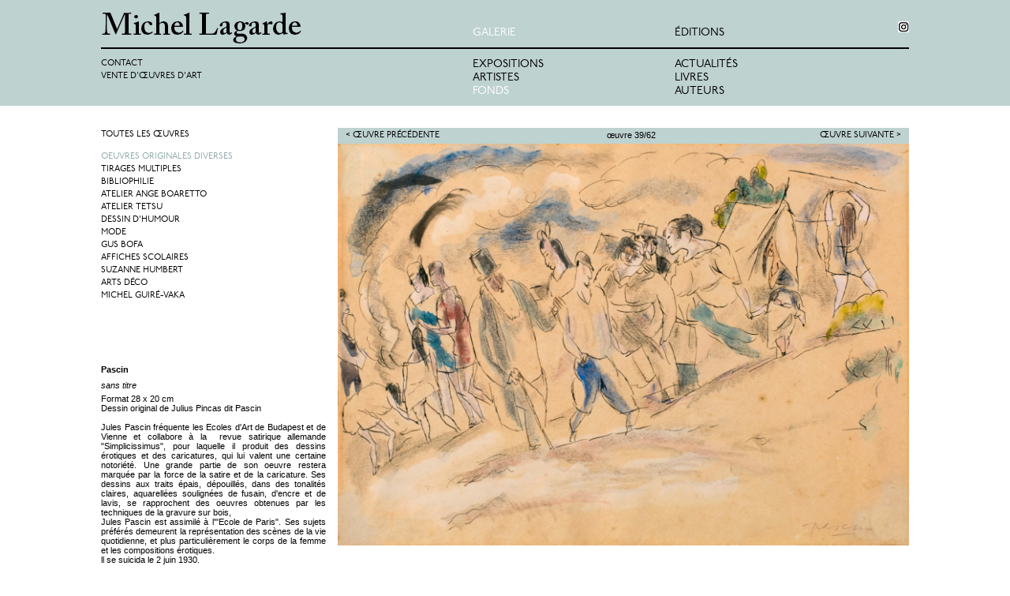

--- FILE ---
content_type: text/html; charset=UTF-8
request_url: http://www.michellagarde.fr/oeuvre/172/pascin.html
body_size: 3573
content:
<!DOCTYPE html PUBLIC "-//W3C//DTD XHTML 1.0 Transitional//EN" "http://www.w3.org/TR/xhtml1/DTD/xhtml1-transitional.dtd">
<html xmlns="http://www.w3.org/1999/xhtml" dir="ltr" lang="fr-FR">
    <head>
		<meta content="text/html; charset=UTF-8" http-equiv="content-type" />	
		<meta name="title" content="sans titre | Pascin  | Le fonds | Galerie | Michel Lagarde, 13 rue Bouchardon 75010 Paris" />
        <title>sans titre | Pascin  | Le fonds | Galerie | Michel Lagarde, 13 rue Bouchardon 75010 Paris</title>		
		<meta name="language" content="fr" />
				
		<meta name="description" content="Format 28 x 20 cm
Dessin original de Julius Pincas dit Pascin
&nbsp;
Jules Pascin fr&eacute;quente les Ecoles d&#039;Art de Budapest et de Vienne et collabore &agrave; la&nbsp; revue satirique allemande &quot;Simplicissimus&quot;, pour laquelle il produit des dessins &eacute;rotiques et des caricatures, qui lui ..." />

		

		<link rel="shortcut icon" type="image/x-icon" href="http://www.michellagarde.fr/favicon.ico?v=3" /> 
		<link href="/style.css?v=6" media="all" rel="stylesheet" type="text/css" />
		<script src="http://www.michellagarde.fr/jslibthird/jquery/jquery.js" type="text/javascript"></script>
<style type="text/css">body{height:100%;}#wrapper{height:10%;}#main{height:100%;}#center{height:100%;}</style>	

<script type="text/javascript">
  var _gaq = _gaq || [];
  _gaq.push(['_setAccount', 'UA-29785790-1']);
  _gaq.push(['_trackPageview']);

  (function() {
    var ga = document.createElement('script'); ga.type = 'text/javascript'; ga.async = true;
    ga.src = ('https:' == document.location.protocol ? 'https://ssl' : 'http://www') + '.google-analytics.com/ga.js';
    var s = document.getElementsByTagName('script')[0]; s.parentNode.insertBefore(ga, s);
  })();
</script>
<script id="mcjs">!function(c,h,i,m,p){m=c.createElement(h),p=c.getElementsByTagName(h)[0],m.async=1,m.src=i,p.parentNode.insertBefore(m,p)}(document,"script","https://chimpstatic.com/mcjs-connected/js/users/040a4ae02088b5bf15de158a3/0c9ccde011eb55f63374a8337.js");</script>
	</head>	
	
<body class="galerie">

<div id="header-wrapper">
    <div id="header">
	
	
	    <a id="logo" href="http://www.michellagarde.fr/" title="Michel Lagarde"><img src="http://www.michellagarde.fr/images/logo-galerie.gif" alt="Michel Lagarde" title="Michel Lagarde" /></a>
	
		
		<ul id="nav-galerie">
			
		    <li class="first selected"><a href="http://www.michellagarde.fr/exposition/92/philippe-dumas-robidu.html" title="Galerie">Galerie</a></li>
						<li><a href="http://www.michellagarde.fr/exposition/92/philippe-dumas-robidu.html" title="Philippe Dumas | Robidu">Expositions</a></li>
						
		    <li><a href="http://www.michellagarde.fr/artistes.php" title="Artistes">Artistes</a></li>						
		    <li class="selected"><a href="http://www.michellagarde.fr/fonds.php" title="Le fonds">Fonds</a></li>						
        </ul>	
		
		<ul id="nav-editions">
		    <li class="first"><a href="http://www.michellagarde.fr/actualites.php" title="Actualités">éditions</a></li>
		    <li><a href="http://www.michellagarde.fr/actualites.php" title="Actualités">Actualités</a></li>		
		    <li><a href="http://www.michellagarde.fr/livres.php" title="Livres">Livres</a></li>						
		    <li><a href="http://www.michellagarde.fr/auteurs.php" title="Auteurs">Auteurs</a></li>						
        </ul>		
		<div class="clear"></div>
		
		<ul id="nav-contact">
		    <li><a href="http://www.michellagarde.fr/contact.php" title="Contact">Contact</a></li>
		    <li><a href="https://www.galeriemichellagarde.fr/" id="vente" title="Vente d'œuvres d'art" target="_blank">Vente d'œuvres d'art</a></li>			
        </ul>		

	    <a id="facebook" href="https://www.instagram.com/galeriemichellagarde" title="Michel Lagarde on Facebook" target="_blank"><img src="http://www.michellagarde.fr/images/logo-instagram-noir.png" alt="Michel Lagarde on Instagram" title="Michel Lagarde on Instagram" /></a>

        <form id="newsletter" action="http://michellagarde.us3.list-manage.com/subscribe/post?u=f43d9f64d5a41e200e437d0fa&amp;id=8547b860bd" method="post" target="_blank" style="display:none;">
		    <input type="text" size="30" id="newsletter-email" name="EMAIL" value="entrez votre e-mail ici" />
			<div style="position: absolute; left: -5000px;"><input type="text" name="b_f43d9f64d5a41e200e437d0fa_8547b860bd" value=""></div>			
		    <input type="submit" name="subscribe" value="ok" />			
        </form>	
	
		<div id="dimensions"></div>
	</div>
</div>

<div id="wrapper">
	<div id="main">
		<div id="center" class="column">

<div id="produit-bandeau" class="bandeau pagination">
	<span>&oelig;uvre 39/62</span>	
	<a href="http://www.michellagarde.fr/oeuvre/732/william-nicholson.html" title="William Nicholson" class="previous">&lt; &OElig;uvre pr&eacute;c&eacute;dente</a>
	
	
	<a href="http://www.michellagarde.fr/oeuvre/736/pascin.html" title="Pascin" class="next">&OElig;uvre suivante &gt;</a>			
		
</div>
<div class="clear"></div>
<div id="produit-image"><img src="http://www.michellagarde.fr/media/image/s3/id215/wu3g8154.jpg" alt="sans titre | Pascin | " title="sans titre | Pascin | " /></div> 
<div class="clear"></div>
<script type="text/javascript">
$(document).ready(
	function(){
		$('#produit-bandeau').css('visibility', 'hidden');		
		setImage();			
	    $('#produit-image img').load(function(){
			setImage();		
		});
		$(window).resize(function(){
			setImage();		
		});
	}
);
function setImage(){
    var o = $('#produit-image img');
	if(o.length == 0) return;
	var w = o.eq(0).width();
	//alert(w);
	if(w < 400){
		$('#produit-bandeau').css('visibility', 'hidden');			
		return;
	}	
	$('#produit-bandeau').css('visibility', 'visible');		
	$('#produit-bandeau').width(w);
}
</script>	
		</div>
		
		<div id="left" class="column">
<ul class="sous-nav">
	<li class="first"><a href="http://www.michellagarde.fr/fonds.php" title="Toutes les &oelig;uvres">Toutes les &oelig;uvres</a></li>
			
	<li><a href="http://www.michellagarde.fr/fonds/3/oeuvres-originales-diverses.html" title="Oeuvres originales diverses" class="selected">Oeuvres originales diverses</a></li>
			
	<li><a href="http://www.michellagarde.fr/fonds/2/tirages-multiples.html" title="Tirages multiples">Tirages multiples</a></li>
			
	<li><a href="http://www.michellagarde.fr/fonds/1/bibliophilie.html" title="Bibliophilie">Bibliophilie</a></li>
			
	<li><a href="http://www.michellagarde.fr/fonds/5/atelier-ange-boaretto.html" title="Atelier Ange Boaretto">Atelier Ange Boaretto</a></li>
			
	<li><a href="http://www.michellagarde.fr/fonds/6/atelier-tetsu.html" title="Atelier Tetsu">Atelier Tetsu</a></li>
			
	<li><a href="http://www.michellagarde.fr/fonds/8/dessin-d-humour.html" title="Dessin d&#039;humour">Dessin d&#039;humour</a></li>
			
	<li><a href="http://www.michellagarde.fr/fonds/13/mode.html" title="Mode">Mode</a></li>
			
	<li><a href="http://www.michellagarde.fr/fonds/24/gus-bofa.html" title="Gus Bofa">Gus Bofa</a></li>
			
	<li><a href="http://www.michellagarde.fr/fonds/27/affiches-scolaires.html" title="Affiches Scolaires">Affiches Scolaires</a></li>
			
	<li><a href="http://www.michellagarde.fr/fonds/37/suzanne-humbert.html" title="Suzanne Humbert">Suzanne Humbert</a></li>
			
	<li><a href="http://www.michellagarde.fr/fonds/42/arts-deco.html" title="Arts D&eacute;co">Arts D&eacute;co</a></li>
			
	<li><a href="http://www.michellagarde.fr/fonds/43/michel-guire-vaka.html" title="Michel Guir&eacute;-Vaka">Michel Guir&eacute;-Vaka</a></li>
	
</ul>

<div id="description">
	<strong class="title">Pascin<br/></strong>
	
	
	
	<div class="image-description">sans titre</div>	
	<div class="page-content"><p>Format 28 x 20 cm</p>
<p>Dessin original de Julius Pincas dit Pascin</p>
<p>&nbsp;</p>
<p style="text-align: justify;">Jules Pascin fr&eacute;quente les Ecoles d'Art de Budapest et de Vienne et collabore &agrave; la&nbsp; revue satirique allemande "Simplicissimus", pour laquelle il produit des dessins &eacute;rotiques et des caricatures, qui lui valent une certaine notori&eacute;t&eacute;. Une grande partie de son oeuvre restera marqu&eacute;e par la force de la satire et de la caricature. Ses dessins aux traits &eacute;pais, d&eacute;pouill&eacute;s, dans des tonalit&eacute;s claires, aquarell&eacute;es soulign&eacute;es de fusain, d'encre et de lavis, se rapprochent des oeuvres obtenues par les techniques de la gravure sur bois,<br /> Jules Pascin est assimil&eacute; &agrave; l'"Ecole de Paris". Ses sujets pr&eacute;f&eacute;r&eacute;s demeurent la repr&eacute;sentation des sc&egrave;nes de la vie quotidienne, et plus particuli&egrave;rement le corps de la femme et les compositions &eacute;rotiques. <br /> ll se suicida le 2 juin 1930.&nbsp;</p>
<p style="text-align: justify;">&nbsp;</p>
<p style="text-align: justify;">Prix : 3000 euros</p></div>
	<div class="links">
	
		<a target="_blank" href="mailto:contact@michellagarde.fr?subject=Demande%20d%27infos%20%3A%20Pascin&amp;body=Bonjour%2C%0AJe%20souhaite%20acheter%20l%27oeuvre%20suivante%20%3A%20http%3A%2F%2Fwww.michellagarde.fr%2Foeuvre%2F172%2Fpascin.html">&gt; &agrave; vendre</a>
		
	</div>
</div>

		</div>	
		<div class="clear"></div>
	</div>
</div>


<script type="text/javascript">
<!--/*--><![CDATA[//><!--
$(document).ready(
	function(){
        showDimensions();
		$(window).resize(function(){
			showDimensions();
		});
	}
);
function showDimensions(){
	//$('#dimensions').html('outer : ' + window.outerWidth + ' ' + window.outerHeight + ' | inner : ' + window.innerWidth + ' ' + window.innerHeight);		
}
//--><!]]>	
</script>

<script type="text/javascript">
<!--/*--><![CDATA[//><!--
$(document).ready(
	function(){
		$('a img[longdesc]').each(function(){
		    var img = $(this);
   		    img.attr('alt', img.attr('src'));			
			img.parent().hover(function(){
				img.attr('src', img.attr('longdesc'));
			},function(){
				img.attr('src', img.attr('alt'));
			});			
		});
		$('#newsletter-bt').click(function(e){
		    e.preventDefault();
		    if($('#newsletter').css('display') == 'none'){
			    $('#newsletter').slideDown(50);
			}else{
			    $('#newsletter').slideUp(50);			
			}
			return false;
		});
		$('#newsletter-email').focus(function(){
		    if($(this).val() == 'entrez votre e-mail ici') $(this).val('');
		});
		$('#newsletter-email').blur(function(){
		    if($(this).val() == '') $(this).val('entrez votre e-mail ici');
		});		
	}
);
//--><!]]>	
</script>
	
</body>
</html>